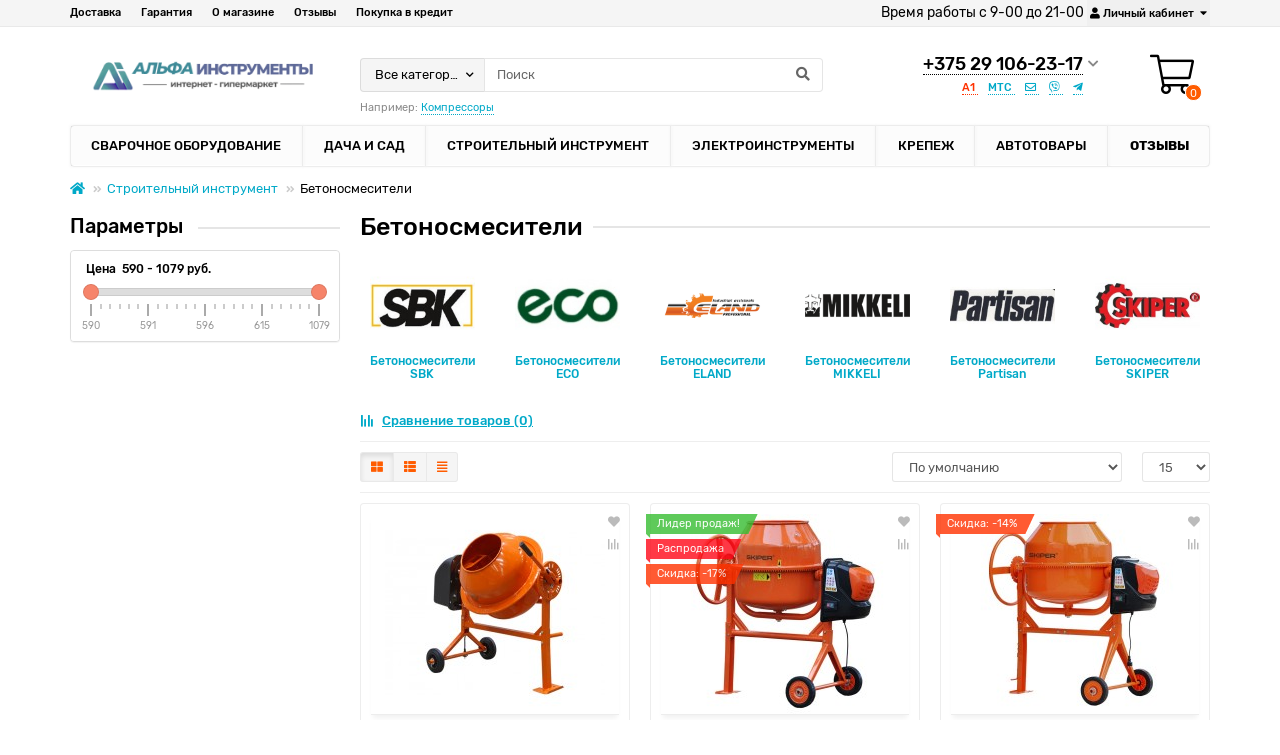

--- FILE ---
content_type: text/html; charset=utf-8
request_url: https://www.alfatools.by/8-stroitelnoe-oborudovanie/56-betonomeshalki
body_size: 12385
content:
<!DOCTYPE html>
<html prefix="og: https://ogp.me/ns# fb: https://ogp.me/ns/fb# product: https://ogp.me/ns/product# business: https://ogp.me/ns/business# place: http://ogp.me/ns/place#"  dir="ltr" lang="ru">
<head prefix="og:http://ogp.me/ns# fb:http://ogp.me/ns/fb# product:http://ogp.me/ns/product#">
<title>Бетономешалка купить в Минске, бетоносмеситель цена</title>

      
<meta charset="UTF-8" />
<meta name="viewport" content="width=device-width, initial-scale=1" />
<meta http-equiv="X-UA-Compatible" content="IE=edge" />
<base href="https://www.alfatools.by/" />
<meta name="description" content="➤ Закажите бетоносмеситель (бетономешалка) для строительства и ремонта в «Альфа инструменты». &amp;#127959; Идеален для замешивания бетона при заливке фундамента и других работах. ✅ Быстрая доставка по Беларуси. &amp;#128666; Доступные цены. ✅ " />
<meta name="keywords" content="Бетоносмесители, При заливке фундамента и возведении ряда конструкций ничто еще не смогло заменить по функциональности обычный бетон. Для повышения скорости замешивания раствора, формирования качественного и равномерного состава лучше" />





<meta name="theme-color" content="#fcfcfc" />

        
      
<link href="https://www.alfatools.by/8-stroitelnoe-oborudovanie/56-betonomeshalki" rel="canonical" />
<link href="https://www.alfatools.by/8-stroitelnoe-oborudovanie/56-betonomeshalki?page=2" rel="next" />
<link href="https://www.alfatools.by/image/catalog/ без названия (40)-Photoroom.png" rel="icon" />
<link href="catalog/view/theme/unishop2/fonts/rubik-regular.woff2" rel="preload" as="font" type="font/woff2" crossorigin>
<link href="catalog/view/theme/unishop2/fonts/rubik-medium.woff2" rel="preload" as="font" type="font/woff2" crossorigin>
<link href="catalog/view/theme/unishop2/fonts/fa-solid-900.woff2" rel="preload" as="font" type="font/woff2" crossorigin>
<link href="catalog/view/theme/unishop2/fonts/fa-regular-400.woff2" rel="preload" as="font" type="font/woff2" crossorigin>
	<link href="catalog/view/theme/unishop2/stylesheet/merged.3df95ab5.min.css?v=1.7.1.0" rel="preload" as="style" />
	<link href="catalog/view/theme/unishop2/stylesheet/merged.3df95ab5.min.css?v=1.7.1.0" rel="stylesheet" media="screen" />
<script>var items_on_mobile = 2, default_view = 'grid';</script>
	<link href="catalog/view/theme/unishop2/js/merged.9b1de1dd.min.js" rel="preload" as="script" />
	<script src="catalog/view/theme/unishop2/js/merged.9b1de1dd.min.js"></script>
<noscript><style>.uni-module .uni-module-wrapper{display:block}</style></noscript>
<!-- Global site tag (gtag.js) - Google Analytics -->
<script async src="https://www.googletagmanager.com/gtag/js?id=UA-158777846-1"></script>
<script>  window.dataLayer = window.dataLayer || [];  function gtag(){dataLayer.push(arguments);}  gtag('js', new Date());  gtag('config', 'UA-158777846-1');</script>
 </head>
<body >
	<header>
		<div id="top" class="top-menu">
			<div class="container">
				<div class="pull-right">
				<div class="btn-group">Время работы с 9-00 до 21-00
</div>			
				
				
					<div id="account" class="btn-group">
						<button class="top-menu__btn dropdown-toggle" data-toggle="dropdown" style="padding: 0 3px;">
							<i class="fa fa-user"></i><span class="hidden-xs">Личный кабинет</span>
						</button>
						<ul class="dropdown-menu dropdown-menu-right">
															<li><a onclick="uniRegisterOpen();">Регистрация</a></li>
								<li><a onclick="uniLoginOpen();">Авторизация</a></li>
													</ul>
					</div>
				</div>
				
				 
													<div class="pull-left">
						<div class="top-links btn-group">
							<button class="top-menu__btn dropdown-toggle" data-toggle="dropdown" style="padding: 0 3px;">
								<i class="fa fa-info"></i>
							</button>
							<ul class="top-links__ul dropdown-menu dropdown-menu-left">
																	<li class="top-links__li">
										<a class="top-links__a" href="shipping-information.html" title="Доставка">Доставка</a>
									</li>
																	<li class="top-links__li">
										<a class="top-links__a" href="warranty.html" title="Гарантия">Гарантия</a>
									</li>
																	<li class="top-links__li">
										<a class="top-links__a" href="about.html" title="О магазине">О магазине</a>
									</li>
																	<li class="top-links__li">
										<a class="top-links__a" href="/reviews/" title="Отзывы">Отзывы</a>
									</li>
																	<li class="top-links__li">
										<a class="top-links__a" href="credit.html" title="Покупка в кредит">Покупка в кредит</a>
									</li>
															</ul>
						</div>
					</div>
							</div>
		</div>
		<div class="container">
			<div class="header-block row row-flex">
				<div class="header-block__item col-xs-5 col-sm-6 col-md-3 col-xxl-4">
					<div id="logo" class="header-logo">
																					<a href="https://www.alfatools.by"><img src="https://www.alfatools.by/image/catalog/ Инструменты (6)6663-Photoroom.png" title="Alfatools.by - Альфа Инструменты.бай" alt="Alfatools.by - Альфа Инструменты.бай" class="img-responsive" /></a>
																		</div>
				</div>
				<div class="header-block__item col-xs-5 col-sm-4 col-md-3 col-xxl-4 col-md-push-5 col-xxl-push-10">
					<div class="header-phones">
						<span class="header-phones__main uni-href" data-href="tel:+37529106-23-17" >+375 29 106-23-17</span>
						<i class="header-phones__show-phone dropdown-toggle fas fa-chevron-down" data-toggle="dropdown"></i>
													<ul class="header-phones__ul dropdown-menu dropdown-menu-right">
																																	<li class="header-phones__li visible-xs">
										<a class="header-phones__a uni-href" data-href="tel:+37529106-23-17">
																						+375 29 106-23-17
										</a>
									</li>
																	<li class="header-phones__li visible-xs">
										<a class="header-phones__a uni-href" data-href="tel:+37529706-23-18">
																						+375 29 706-23-18
										</a>
									</li>
																	<li class="header-phones__li visible-xs">
										<a class="header-phones__a uni-href" data-href="mailto:info@alfatools.by">
																							<i class="far fa-envelope fa-fw"></i>
																						info@alfatools.by
										</a>
									</li>
																	<li class="header-phones__li visible-xs">
										<a class="header-phones__a uni-href" data-href="viber://chat?number=%2B37529106-23-17">
																							<i class="fab fa-viber fa-fw"></i>
																						+375 29 106-23-17
										</a>
									</li>
																	<li class="header-phones__li visible-xs">
										<a class="header-phones__a uni-href" data-href="tg://resolve?domain=+37529106-23-17">
																							<i class="fab fa-telegram-plane fa-fw"></i>
																						+375 29 106-23-17
										</a>
									</li>
																									<li class="header-phones__li">
										<a class="header-phones__a uni-href" data-href="tel:+37529106-23-17">
																							<img src="image/catalog/tpl/logo a1.png" alt="" />
																						+375 29 106-23-17
										</a>
									</li>
																	<li class="header-phones__li">
										<a class="header-phones__a uni-href" data-href="tel:+37529706-23-18">
																							<img src="image/catalog/tpl/logomts.png" alt="" />
																						+375 29 706-23-18
										</a>
									</li>
																	<li class="header-phones__li">
										<a class="header-phones__a uni-href" data-href="mailto:info@alfatools.by">
																							<i class="fa fa-envelope"></i>
																						info@alfatools.by
										</a>
									</li>
																							</ul>
																			<div class="header-phones__additionals">
																	<span class="header-phones__additional selected" data-href="tel:+37529106-23-17" data-phone="+375 29 106-23-17">
																			A1
																		</span>
																	<span class="header-phones__additional " data-href="tel:+37529706-23-18" data-phone="+375 29 706-23-18">
																			МТС
																		</span>
																	<span class="header-phones__additional " data-href="mailto:info@alfatools.by" data-phone="info@alfatools.by">
																			<i class="far fa-envelope" data-toggle="tooltip" data-placement="left" title="E-mail"></i>
																		</span>
																	<span class="header-phones__additional " data-href="viber://chat?number=%2B37529106-23-17" data-phone="+375 29 106-23-17">
																			<i class="fab fa-viber" data-toggle="tooltip" data-placement="left" title="Viber"></i>
																		</span>
																	<span class="header-phones__additional " data-href="tg://resolve?domain=+37529106-23-17" data-phone="+375 29 106-23-17">
																			<i class="fab fa-telegram-plane" data-toggle="tooltip" data-placement="left" title="Telegram"></i>
																		</span>
															</div>
											</div>
				</div>
				<div class="header-block__item col-xs-2 col-sm-2 col-md-1 col-xxl-2 col-md-push-5 col-xxl-push-10"><div id="cart" class="header-cart">
	<button data-toggle="dropdown" class="header-cart__btn dropdown-toggle">
		<i class="header-cart__icon fal fa-shopping-cart"></i>
		<span id="cart-total" class="header-cart__total-items">0</span>
	</button>
	<div class="header-cart__dropdown dropdown-menu pull-right">
					<div class="header-cart__empty">Ваша корзина пуста!</div>
			</div>
	<script>
		var uni_incart_products = [];
	</script>
</div></div>
				<div id="search" class="header-block__item col-xs-12 col-sm-6 col-md-5 col-lg-5 col-xxl-10 col-md-pull-4 col-xxl-pull-6 hidden-sm ">
					<div class="header-search">
	<div class="header-search__form">
					<div class="header-search__category cat-id">
				<button type="button" class="header-search__category-btn dropdown-toggle" data-toggle="dropdown"><span class="header-search__category-span">Все категории</span></button>
				<input type="hidden" name="filter_category_id" value="" />
				<ul class="dropdown-menu">
					<li class="header-search__category-li" data-id=""><a>Все категории</a></li>
											<li class="header-search__category-li" data-id="60"><a>Сварочное оборудование</a></li>
											<li class="header-search__category-li" data-id="59"><a>Дача и сад</a></li>
											<li class="header-search__category-li" data-id="61"><a>Строительный инструмент</a></li>
											<li class="header-search__category-li" data-id="599"><a>Электроинструменты</a></li>
											<li class="header-search__category-li" data-id="883"><a>Крепеж</a></li>
											<li class="header-search__category-li" data-id="449"><a>Автотовары</a></li>
									</ul>
			</div>
				<input type="text" name="search" value="" placeholder="Поиск" aria-label="Search" class="header-search__input form-control" />
		<button type="button" class="header-search__btn search-btn"><i class="fa fa-search"></i></button>
	</div>
	<div class="live-search" style="display:none"><ul class="live-search__ul"><li class="loading"></li></ul></div>
</div>
											<div class="search-phrase hidden-xs hidden-sm">
							Например: <a class="search-phrase__link"> Компрессоры</a>
						</div>
									</div>
			</div>
		</div>
		<div id="main-menu" class="container">
			<div class="row">
							<div class="col-xs-12 col-sm-6 col-md-12">
		<nav id="menu" class="menu menu2">
			<div class="menu__header" data-toggle="collapse" data-target=".main-menu__collapse">Меню<i class="fa fa-bars"></i></div>
			<ul class="menu__collapse collapse main-menu__collapse">
									<li class="menu__level-1-li ">
						<a class="menu__level-1-a  " href="https://www.alfatools.by/6-svarochnoe-oborudovanie">
														Сварочное оборудование
						</a>
											</li>
																									<li class="menu__level-1-li ">
						<a class="menu__level-1-a  " href="https://www.alfatools.by/9-vse-dlja-sada-i-dachi">
														Дача и сад
						</a>
											</li>
																									<li class="menu__level-1-li ">
						<a class="menu__level-1-a  " href="https://www.alfatools.by/8-stroitelnoe-oborudovanie">
														Строительный инструмент
						</a>
											</li>
																									<li class="menu__level-1-li ">
						<a class="menu__level-1-a  " href="https://www.alfatools.by/5-elektroinstrument">
														Электроинструменты
						</a>
											</li>
																									<li class="menu__level-1-li ">
						<a class="menu__level-1-a  " href="https://www.alfatools.by/krepezh">
														Крепеж
						</a>
											</li>
																									<li class="menu__level-1-li ">
						<a class="menu__level-1-a  " href="https://www.alfatools.by/avto-moto-velotexnika">
														Автотовары
						</a>
											</li>
																									<li class="menu__level-1-li ">
						<a class="menu__level-1-a  " href="https://www.alfatools.by/reviews">
														Отзывы
						</a>
											</li>
																							</ul>
		</nav>
	</div>
			<script>uniMenuUpd('.menu2 .menu__collapse');</script>

				<div id="search2" class="col-sm-6 col-md-5 visible-sm"></div>
				<script>$('#search .header-search').clone().appendTo('#search2');</script>
			</div>
		</div>
	</header>
	<main>
<div class="container">
	<ul class="breadcrumb ">
									<li><a href="https://www.alfatools.by"><i class="fa fa-home"></i></a></li>
												<li><a href="https://www.alfatools.by/8-stroitelnoe-oborudovanie">Строительный инструмент</a></li>
												<li>Бетоносмесители</li>
						</ul>
	<div class="row">
			<aside id="column-left" class="col-sm-4 col-md-3 col-lg-3 col-xxl-4 hidden-xs ">
						<div class="ocf-offcanvas ocfilter-mobile hidden-sm hidden-md hidden-lg">
		<div class="ocfilter-mobile-handle">
			<button type="button" class="btn btn-primary" data-toggle="offcanvas"><i class="fa fa-filter"></i></button>
		</div>
		<div class="ocf-offcanvas-body"></div>
	</div>
	<div class="heading"><span>Параметры</span></div>
	<div class="panel ocfilter panel-default" id="ocfilter">
		<div class="hidden" id="ocfilter-button">
			<button class="btn btn-primary disabled" data-loading-text="<i class='fa fa-refresh fa-spin'></i> Загрузка.."></button>
		</div>
		<div class="list-group">
			
			<div class="list-group-item ocfilter-option" data-toggle="popover-price">
  <div class="ocf-option-name">
		Цена&nbsp;
    <span id="price-from">590</span>&nbsp;-&nbsp;<span id="price-to">1079</span> руб.
	</div>

  <div class="ocf-option-values">
		<div id="scale-price" class="scale ocf-target" data-option-id="p"
      data-start-min="590"
      data-start-max="1079"
      data-range-min="590"
      data-range-max="1079"
      data-element-min="#price-from"
      data-element-max="#price-to"
      data-control-min="#min-price-value"
      data-control-max="#max-price-value"
    ></div>
  </div>
</div>

					

		</div>
	</div>
	<script>
		$(function() {
			$('body').append($('.ocfilter-mobile').remove().get(0).outerHTML);

			var options = {
				mobile: $('.ocfilter-mobile').is(':visible'),
				php: {
					searchButton : false,
					showPrice    : true,
					showCounter  : false,
					manualPrice  : false,
					link         : 'https://www.alfatools.by/8-stroitelnoe-oborudovanie/56-betonomeshalki',
					path         : '61_146',
					params       : '',
					index        : 'filter_ocfilter'
				},
				text: {
					show_all: 'Показать все',
					hide    : 'Скрыть',
					load    : 'Загрузка...',
					any     : 'Все',
					select  : 'Укажите параметры'
				}
			};

			if (options.mobile) {
				$('.ocf-offcanvas-body').html($('#ocfilter').remove().get(0).outerHTML);
			}

			$('[data-toggle="offcanvas"]').on('click', function(e) {
				$(this).toggleClass('active');
				$('body').toggleClass('modal-open');
				$('.ocfilter-mobile').toggleClass('active');
			});

			setTimeout(function() {
				$('#ocfilter').ocfilter(options);
			}, 1);
		});
	</script>

			</aside>
	
									<div id="content" class="col-sm-8 col-md-9 col-lg-9 col-xxl-16">
			
			<div class="heading-h1"><h1>Бетоносмесители</h1></div>
							<div class="category-page category-info">
											<div class="category-info__image">
							<img src="https://www.alfatools.by/image/cache/catalog/Images/power-160x120-160x120.jpg" alt="Бетоносмесители" title="Бетоносмесители" class="img-thumbnail" />
						</div>
										<div class="description"><p>
	При заливке фундамента и возведении ряда конструкций ничто еще не смогло заменить по функциональности обычный бетон. Для повышения скорости замешивания раствора, формирования качественного и равномерного состава лучше всего будет купить бетоносмеситель (бетономешалку).</p>
<!--noindex-->
<p>
	Конструкция бетоносмесителя состоит из:</p>
<ul>
	<li>
		стойки с колесиками;</li>
	<li>
		барабана;</li>
	<li>
		зубчатого венца;</li>
	<li>
		поворотного механизма;</li>
	<li>
		электродвигателя;</li>
	<li>
		траверсы;</li>
	<li>
		ходовой части;</li>
	<li>
		приводной шестерни.</li>
</ul>
<!--/noindex-->
<h2>
	Бетоносмеситель – цена и разновидности</h2>
<p>
	Стоимость бетоносмесителя зависит от следующих характеристик:</p>
<ul>
	<li>
		Объем барабана. В гравитационных состав мешается за счет вращения самого барабана. На внутренних стенках конструкции размещены лопатки, препятствующие скольжению раствора при вращении. Бетономешалки такого вида подходят для бытовых целей, строительных работ небольшого объема. В зависимости от типа перемешивания выделяют принудительные и гравитационные. В принудительных барабан неподвижен, раствор перемешивается посредством вращения рабочих лопастей. Более пригодны для крупных объектов.</li>
</ul>
<ul>
	<li>
		Принцип перемешивания. Показатель объема ковша указывает на вместительность барабана. Варьируется в диапазоне 70-300 л. Для больших работ подходит 200 л. и более, для мелких построек достаточно объема 70-150 л.</li>
</ul>
<ul>
	<li>
		Мощность. Мощность бетоносмесителя может составлять 380-1100 Вт. Маломощные — 380-600 Вт — предназначены для небольших работ. Устройствами средней мощности считаются агрегаты 600-850 Вт. Для продолжительных и объемных задач необходимы мощные механизмы на 850-1200 Вт.</li>
</ul>
<ul>
	<li>
		Число оборотов в минуту. От числа оборотов в минуту зависит скорость схватывания смеси. Чем выше показатель, тем быстрее застынет раствор. Для бытовых целей оптимальным является показатель 26-30 оборотов.</li>
</ul>
<h2>
	Как купить бетономешалку в Минске</h2>
<!--noindex-->
<p>
	Интернет-магазин “Альфа инструменты” предоставляет возможность выбрать и заказать бетономешалку, исходя из потребностей покупателя. В комплекте со многими моделями идут ведро, лопата и перчатки или тачка. Доставляем товары по Минску и в любую точку Беларуси.</p>
<!--/noindex--></div>				</div>
										<div class="category-list row row-flex ">
											<div class="col-xxl-2-1 col-lg-2 col-md-2 col-sm-4 col-xs-6">
							<a href="https://www.alfatools.by/8-stroitelnoe-oborudovanie/56-betonomeshalki/betonosmesiteli-sbk" class="category-list__item image-after">
																	<img src="https://www.alfatools.by/image/cache/catalog/Brand/aG45-160x120.jpg" alt="Бетоносмесители SBK" title="Бетоносмесители SBK" class="category-list__img img-responsive " />
																Бетоносмесители SBK
							</a>
						</div>
											<div class="col-xxl-2-1 col-lg-2 col-md-2 col-sm-4 col-xs-6">
							<a href="https://www.alfatools.by/8-stroitelnoe-oborudovanie/56-betonomeshalki/196-betonomeshalka-eco" class="category-list__item image-after">
																	<img src="https://www.alfatools.by/image/cache/data/BRANDS/ecoo-160x120.jpg" alt="Бетоносмесители ECO" title="Бетоносмесители ECO" class="category-list__img img-responsive " />
																Бетоносмесители ECO
							</a>
						</div>
											<div class="col-xxl-2-1 col-lg-2 col-md-2 col-sm-4 col-xs-6">
							<a href="https://www.alfatools.by/8-stroitelnoe-oborudovanie/56-betonomeshalki/betonosmesiteli-eland" class="category-list__item image-after">
																	<img src="https://www.alfatools.by/image/cache/catalog/Images/54d1affd49333dc9425ef10013c54f02%20(1)-160x120.png" alt="Бетоносмесители ELAND" title="Бетоносмесители ELAND" class="category-list__img img-responsive " />
																Бетоносмесители ELAND
							</a>
						</div>
											<div class="col-xxl-2-1 col-lg-2 col-md-2 col-sm-4 col-xs-6">
							<a href="https://www.alfatools.by/8-stroitelnoe-oborudovanie/56-betonomeshalki/betonosmesiteli-mikkeli" class="category-list__item image-after">
																	<img src="https://www.alfatools.by/image/cache/catalog/Images/mikelli-160x120.png" alt="Бетоносмесители MIKKELI" title="Бетоносмесители MIKKELI" class="category-list__img img-responsive " />
																Бетоносмесители MIKKELI
							</a>
						</div>
											<div class="col-xxl-2-1 col-lg-2 col-md-2 col-sm-4 col-xs-6">
							<a href="https://www.alfatools.by/8-stroitelnoe-oborudovanie/56-betonomeshalki/betonosmesiteli-partisan" class="category-list__item image-after">
																	<img src="https://www.alfatools.by/image/cache/catalog/Images/x_14860fe4.jpg.scaled600-160x120.jpg" alt="Бетоносмесители Partisan" title="Бетоносмесители Partisan" class="category-list__img img-responsive " />
																Бетоносмесители Partisan
							</a>
						</div>
											<div class="col-xxl-2-1 col-lg-2 col-md-2 col-sm-4 col-xs-6">
							<a href="https://www.alfatools.by/8-stroitelnoe-oborudovanie/56-betonomeshalki/194-betonomeshalka-skiper" class="category-list__item image-after">
																	<img src="https://www.alfatools.by/image/cache/data/vse-dl-sada-dachi/trimmeri-benz/skiperrrr-160x120.JPG" alt="Бетоносмесители SKIPER" title="Бетоносмесители SKIPER" class="category-list__img img-responsive " />
																Бетоносмесители SKIPER
							</a>
						</div>
									</div>
														<div class="compare-block ">
					<a href="https://www.alfatools.by/compare-products" id="compare-total" class="compare-block__link" target="_blank"><i class="compare-block__icon fas fa-align-right"></i>Сравнение товаров (0)</a>
				</div>
				<hr />
				<div class="sorts-block">
					<div class="sorts-block__item hidden-xs">
						<div class="btn-group">
							<button type="button" id="grid-view" class="sorts-block__btn btn btn-default" title="Сетка"><i class="fa fa-th-large"></i></button>							<button type="button" id="list-view" class="sorts-block__btn btn btn-default" title="Список"><i class="fa fa-th-list"></i></button>							<button type="button" id="compact-view" class="sorts-block__btn btn btn-default hidden-sm" title="Компактный"><i class="fa fa-align-justify"></i></button>						</div>
					</div>
					<div class="sorts-block__item">
						<select id="input-sort" class="sorts-block__select form-control" onchange="location = this.value;">
																								<option value="https://www.alfatools.by/8-stroitelnoe-oborudovanie/56-betonomeshalki?sort=p.sort_order&amp;order=ASC" selected="selected">По умолчанию</option>
																																<option value="https://www.alfatools.by/8-stroitelnoe-oborudovanie/56-betonomeshalki?sort=pd.name&amp;order=ASC">Название (А - Я)</option>
																																<option value="https://www.alfatools.by/8-stroitelnoe-oborudovanie/56-betonomeshalki?sort=pd.name&amp;order=DESC">Название (Я - А)</option>
																																<option value="https://www.alfatools.by/8-stroitelnoe-oborudovanie/56-betonomeshalki?sort=p.price&amp;order=ASC">Цена (низкая &gt; высокая)</option>
																																<option value="https://www.alfatools.by/8-stroitelnoe-oborudovanie/56-betonomeshalki?sort=p.price&amp;order=DESC">Цена (высокая &gt; низкая)</option>
																																<option value="https://www.alfatools.by/8-stroitelnoe-oborudovanie/56-betonomeshalki?sort=rating&amp;order=DESC">Рейтинг (начиная с высокого)</option>
																																<option value="https://www.alfatools.by/8-stroitelnoe-oborudovanie/56-betonomeshalki?sort=rating&amp;order=ASC">Рейтинг (начиная с низкого)</option>
																																<option value="https://www.alfatools.by/8-stroitelnoe-oborudovanie/56-betonomeshalki?sort=p.model&amp;order=ASC">Код Товара (А - Я)</option>
																																<option value="https://www.alfatools.by/8-stroitelnoe-oborudovanie/56-betonomeshalki?sort=p.model&amp;order=DESC">Код Товара (Я - А)</option>
																					</select>
						<select id="input-limit" class="sorts-block__select sorts-block__limit form-control" onchange="location = this.value;">
																								<option value="https://www.alfatools.by/8-stroitelnoe-oborudovanie/56-betonomeshalki?limit=15" selected="selected">15</option>
																																<option value="https://www.alfatools.by/8-stroitelnoe-oborudovanie/56-betonomeshalki?limit=25">25</option>
																																<option value="https://www.alfatools.by/8-stroitelnoe-oborudovanie/56-betonomeshalki?limit=50">50</option>
																																<option value="https://www.alfatools.by/8-stroitelnoe-oborudovanie/56-betonomeshalki?limit=75">75</option>
																																<option value="https://www.alfatools.by/8-stroitelnoe-oborudovanie/56-betonomeshalki?limit=100">100</option>
																					</select>
					</div>
				</div>
				<hr />
				<div class="products-block row">
																											<div class="product-layout product-grid grid-view col-sm-6 col-md-4 col-lg-4 col-xxl-5">
							<div class="product-thumb">
								<div class="product-thumb__image" >
										
									<a href="https://www.alfatools.by/betonosmesitel-eco-cm-71-tachka-vedro-lopata.html">
										<img src="https://www.alfatools.by/image/cache/catalog/Images/948076-220x200.jpg"  alt="Бетоносмеситель ECO CM-71 (70/50 л, 380 Вт, 230 В, 26 кг)" title="Бетоносмеситель ECO CM-71 (70/50 л, 380 Вт, 230 В, 26 кг)" class="img-responsive" />
									</a>
								</div>
								<div class="product-thumb__caption">
									<a class="product-thumb__name" href="https://www.alfatools.by/betonosmesitel-eco-cm-71-tachka-vedro-lopata.html">Бетоносмеситель ECO CM-71 (70/50 л, 380 Вт, 230 В, 26 кг)</a>
																											<div class="product-thumb__option option"></div>																												<div class="product-thumb__rating rating">
																							<i class="far fa-star"></i>
																							<i class="far fa-star"></i>
																							<i class="far fa-star"></i>
																							<i class="far fa-star"></i>
																							<i class="far fa-star"></i>
											 
																					</div>
																		
            
    										<div class="product-thumb__price price" data-price="696.4" data-special="0" data-discount="">
																							696.40 руб.
																					</div>
																												<div class="product-thumb__cart cart ">
																					<div class="qty-switch">
												<input type="text" name="quantity" value="1" data-minimum="1" class="qty-switch__input form-control" />
												<div>
													<i class="qty-switch__btn fa fa-plus btn-default"></i>
													<i class="qty-switch__btn fa fa-minus btn-default"></i>
												</div>
											</div>
																				<button type="button" class="product-thumb__add-to-cart add_to_cart btn " title="Купить" data-pid="4091" onclick="cart.add(4091, this)"><i class="fa fa-shopping-bag"></i><span class="hidden-sm hidden-md">Купить</span></button>
										<button type="button" class="product-thumb__quick-order quick-order btn " data-toggle="tooltip" title="Быстрый заказ" onclick="quick_order('4091');"><i class="fa fa-phone"></i></button>
										<button type="button" class="product-thumb__wishlist wishlist " data-toggle="tooltip" title="В закладки" onclick="wishlist.add('4091');"><i class="fa fa-heart"></i></button>
										<button type="button" class="product-thumb__compare compare " data-toggle="tooltip" title="В сравнение" onclick="compare.add('4091');"><i class="fas fa-align-right"></i></button>
									</div>
								</div>
							</div>
						</div>
											<div class="product-layout product-grid grid-view col-sm-6 col-md-4 col-lg-4 col-xxl-5">
							<div class="product-thumb">
								<div class="product-thumb__image" >
										<div class="sticker">
					<div class="sticker__item bestseller">Лидер продаж!  </div>
					<div class="sticker__item upc">Распродажа  </div>
					<div class="sticker__item special">Скидка: -17% </div>
			</div>
	
									<a href="https://www.alfatools.by/betonosmesitel-skiper-cm-150-vedro-lopata.html">
										<img src="https://www.alfatools.by/image/cache/catalog/Images/468_0-220x200.jpg"  alt="Бетоносмеситель SKIPER CM-150 (150/100л., 700Вт., 220В., 47 кг.)" title="Бетоносмеситель SKIPER CM-150 (150/100л., 700Вт., 220В., 47 кг.)" class="img-responsive" />
									</a>
								</div>
								<div class="product-thumb__caption">
									<a class="product-thumb__name" href="https://www.alfatools.by/betonosmesitel-skiper-cm-150-vedro-lopata.html">Бетоносмеситель SKIPER CM-150 (150/100л., 700Вт., 220В., 47 кг.)</a>
																											<div class="product-thumb__option option"></div>																												<div class="product-thumb__rating rating">
																							<i class="far fa-star"></i>
																							<i class="far fa-star"></i>
																							<i class="far fa-star"></i>
																							<i class="far fa-star"></i>
																							<i class="far fa-star"></i>
											 
																					</div>
																		
            
    										<div class="product-thumb__price price" data-price="868.86" data-special="720" data-discount="">
																							<span class="price-old">868.86 руб.</span> <span class="price-new">720.00 руб.</span> 
																					</div>
																												<div class="product-thumb__cart cart ">
																					<div class="qty-switch">
												<input type="text" name="quantity" value="1" data-minimum="1" class="qty-switch__input form-control" />
												<div>
													<i class="qty-switch__btn fa fa-plus btn-default"></i>
													<i class="qty-switch__btn fa fa-minus btn-default"></i>
												</div>
											</div>
																				<button type="button" class="product-thumb__add-to-cart add_to_cart btn " title="Купить" data-pid="421" onclick="cart.add(421, this)"><i class="fa fa-shopping-bag"></i><span class="hidden-sm hidden-md">Купить</span></button>
										<button type="button" class="product-thumb__quick-order quick-order btn " data-toggle="tooltip" title="Быстрый заказ" onclick="quick_order('421');"><i class="fa fa-phone"></i></button>
										<button type="button" class="product-thumb__wishlist wishlist " data-toggle="tooltip" title="В закладки" onclick="wishlist.add('421');"><i class="fa fa-heart"></i></button>
										<button type="button" class="product-thumb__compare compare " data-toggle="tooltip" title="В сравнение" onclick="compare.add('421');"><i class="fas fa-align-right"></i></button>
									</div>
								</div>
							</div>
						</div>
											<div class="product-layout product-grid grid-view col-sm-6 col-md-4 col-lg-4 col-xxl-5">
							<div class="product-thumb">
								<div class="product-thumb__image" >
										<div class="sticker">
					<div class="sticker__item special">Скидка: -14% </div>
			</div>
	
									<a href="https://www.alfatools.by/betonosmesitel-skiper-cm-200-vedro-lopata.html">
										<img src="https://www.alfatools.by/image/cache/catalog/Images/6177_0-220x200.jpg"  alt="Бетоносмеситель Skiper CM-200 (200/155л., 850Вт., 220В., 56 кг.)" title="Бетоносмеситель Skiper CM-200 (200/155л., 850Вт., 220В., 56 кг.)" class="img-responsive" />
									</a>
								</div>
								<div class="product-thumb__caption">
									<a class="product-thumb__name" href="https://www.alfatools.by/betonosmesitel-skiper-cm-200-vedro-lopata.html">Бетоносмеситель Skiper CM-200 (200/155л., 850Вт., 220В., 56 кг.)</a>
																											<div class="product-thumb__option option"></div>																												<div class="product-thumb__rating rating">
																							<i class="far fa-star"></i>
																							<i class="far fa-star"></i>
																							<i class="far fa-star"></i>
																							<i class="far fa-star"></i>
																							<i class="far fa-star"></i>
											 
																					</div>
																		
            
    										<div class="product-thumb__price price" data-price="980.86" data-special="840" data-discount="">
																							<span class="price-old">980.86 руб.</span> <span class="price-new">840.00 руб.</span> 
																					</div>
																												<div class="product-thumb__cart cart ">
																					<div class="qty-switch">
												<input type="text" name="quantity" value="1" data-minimum="1" class="qty-switch__input form-control" />
												<div>
													<i class="qty-switch__btn fa fa-plus btn-default"></i>
													<i class="qty-switch__btn fa fa-minus btn-default"></i>
												</div>
											</div>
																				<button type="button" class="product-thumb__add-to-cart add_to_cart btn " title="Купить" data-pid="2207" onclick="cart.add(2207, this)"><i class="fa fa-shopping-bag"></i><span class="hidden-sm hidden-md">Купить</span></button>
										<button type="button" class="product-thumb__quick-order quick-order btn " data-toggle="tooltip" title="Быстрый заказ" onclick="quick_order('2207');"><i class="fa fa-phone"></i></button>
										<button type="button" class="product-thumb__wishlist wishlist " data-toggle="tooltip" title="В закладки" onclick="wishlist.add('2207');"><i class="fa fa-heart"></i></button>
										<button type="button" class="product-thumb__compare compare " data-toggle="tooltip" title="В сравнение" onclick="compare.add('2207');"><i class="fas fa-align-right"></i></button>
									</div>
								</div>
							</div>
						</div>
											<div class="product-layout product-grid grid-view col-sm-6 col-md-4 col-lg-4 col-xxl-5">
							<div class="product-thumb">
								<div class="product-thumb__image" >
										<div class="sticker">
					<div class="sticker__item special">Скидка: -14% </div>
			</div>
	
									<a href="https://www.alfatools.by/betonosmesitel-skiper-cm-220-vedro-lopata.html">
										<img src="https://www.alfatools.by/image/cache/catalog/6178_0-220x200.jpg"  alt="Бетоносмеситель Skiper CM-220 (220/180л., 900Вт., 220В., 60 кг.)" title="Бетоносмеситель Skiper CM-220 (220/180л., 900Вт., 220В., 60 кг.)" class="img-responsive" />
									</a>
								</div>
								<div class="product-thumb__caption">
									<a class="product-thumb__name" href="https://www.alfatools.by/betonosmesitel-skiper-cm-220-vedro-lopata.html">Бетоносмеситель Skiper CM-220 (220/180л., 900Вт., 220В., 60 кг.)</a>
																											<div class="product-thumb__option option"></div>																												<div class="product-thumb__rating rating">
																							<i class="far fa-star"></i>
																							<i class="far fa-star"></i>
																							<i class="far fa-star"></i>
																							<i class="far fa-star"></i>
																							<i class="far fa-star"></i>
											 
																					</div>
																		
            
    										<div class="product-thumb__price price" data-price="1078.94" data-special="930" data-discount="">
																							<span class="price-old">1078.94 руб.</span> <span class="price-new">930.00 руб.</span> 
																					</div>
																												<div class="product-thumb__cart cart ">
																					<div class="qty-switch">
												<input type="text" name="quantity" value="1" data-minimum="1" class="qty-switch__input form-control" />
												<div>
													<i class="qty-switch__btn fa fa-plus btn-default"></i>
													<i class="qty-switch__btn fa fa-minus btn-default"></i>
												</div>
											</div>
																				<button type="button" class="product-thumb__add-to-cart add_to_cart btn " title="Купить" data-pid="3935" onclick="cart.add(3935, this)"><i class="fa fa-shopping-bag"></i><span class="hidden-sm hidden-md">Купить</span></button>
										<button type="button" class="product-thumb__quick-order quick-order btn " data-toggle="tooltip" title="Быстрый заказ" onclick="quick_order('3935');"><i class="fa fa-phone"></i></button>
										<button type="button" class="product-thumb__wishlist wishlist " data-toggle="tooltip" title="В закладки" onclick="wishlist.add('3935');"><i class="fa fa-heart"></i></button>
										<button type="button" class="product-thumb__compare compare " data-toggle="tooltip" title="В сравнение" onclick="compare.add('3935');"><i class="fas fa-align-right"></i></button>
									</div>
								</div>
							</div>
						</div>
											<div class="product-layout product-grid grid-view col-sm-6 col-md-4 col-lg-4 col-xxl-5">
							<div class="product-thumb">
								<div class="product-thumb__image" >
										
									<a href="https://www.alfatools.by/betonosmesitel-eco-cm-120-obyom-120-77-l-550-vt-230-v-ves-39-kg.html">
										<img src="https://www.alfatools.by/image/cache/catalog/Images/l93XwKfFndAuEbB3nWnqLID6Clgvgr8oXby8YIp3-640x480%20(1)-220x200.jpg"  alt="Бетоносмеситель ECO CM-120 (объём 120/77 л, 550 Вт, 230 В, вес 39 кг)" title="Бетоносмеситель ECO CM-120 (объём 120/77 л, 550 Вт, 230 В, вес 39 кг)" class="img-responsive" />
									</a>
								</div>
								<div class="product-thumb__caption">
									<a class="product-thumb__name" href="https://www.alfatools.by/betonosmesitel-eco-cm-120-obyom-120-77-l-550-vt-230-v-ves-39-kg.html">Бетоносмеситель ECO CM-120 (объём 120/77 л, 550 Вт, 230 В, вес 39 кг)</a>
																											<div class="product-thumb__option option"></div>																												<div class="product-thumb__rating rating">
																							<i class="far fa-star"></i>
																							<i class="far fa-star"></i>
																							<i class="far fa-star"></i>
																							<i class="far fa-star"></i>
																							<i class="far fa-star"></i>
											 
																					</div>
																		
            
    										<div class="product-thumb__price price" data-price="738" data-special="0" data-discount="">
																							738.00 руб.
																					</div>
																												<div class="product-thumb__cart cart ">
																					<div class="qty-switch">
												<input type="text" name="quantity" value="1" data-minimum="1" class="qty-switch__input form-control" />
												<div>
													<i class="qty-switch__btn fa fa-plus btn-default"></i>
													<i class="qty-switch__btn fa fa-minus btn-default"></i>
												</div>
											</div>
																				<button type="button" class="product-thumb__add-to-cart add_to_cart btn " title="Купить" data-pid="26500" onclick="cart.add(26500, this)"><i class="fa fa-shopping-bag"></i><span class="hidden-sm hidden-md">Купить</span></button>
										<button type="button" class="product-thumb__quick-order quick-order btn " data-toggle="tooltip" title="Быстрый заказ" onclick="quick_order('26500');"><i class="fa fa-phone"></i></button>
										<button type="button" class="product-thumb__wishlist wishlist " data-toggle="tooltip" title="В закладки" onclick="wishlist.add('26500');"><i class="fa fa-heart"></i></button>
										<button type="button" class="product-thumb__compare compare " data-toggle="tooltip" title="В сравнение" onclick="compare.add('26500');"><i class="fas fa-align-right"></i></button>
									</div>
								</div>
							</div>
						</div>
											<div class="product-layout product-grid grid-view col-sm-6 col-md-4 col-lg-4 col-xxl-5">
							<div class="product-thumb">
								<div class="product-thumb__image" >
										
									<a href="https://www.alfatools.by/betonosmesitel-eco-cm-140-obyom-140-92-l-700-vt-230-v-ves-43-kg.html">
										<img src="https://www.alfatools.by/image/cache/catalog/Images/l93XwKfFndAuEbB3nWnqLID6Clgvgr8oXby8YIp3-640x480%20(1)-220x200.jpg"  alt="Бетоносмеситель ECO CM-140 (объём 140/92 л, 700 Вт, 230 В, вес 43 кг)" title="Бетоносмеситель ECO CM-140 (объём 140/92 л, 700 Вт, 230 В, вес 43 кг)" class="img-responsive" />
									</a>
								</div>
								<div class="product-thumb__caption">
									<a class="product-thumb__name" href="https://www.alfatools.by/betonosmesitel-eco-cm-140-obyom-140-92-l-700-vt-230-v-ves-43-kg.html">Бетоносмеситель ECO CM-140 (объём 140/92 л, 700 Вт, 230 В, вес 43 кг)</a>
																											<div class="product-thumb__option option"></div>																												<div class="product-thumb__rating rating">
																							<i class="far fa-star"></i>
																							<i class="far fa-star"></i>
																							<i class="far fa-star"></i>
																							<i class="far fa-star"></i>
																							<i class="far fa-star"></i>
											 
																					</div>
																		
            
    										<div class="product-thumb__price price" data-price="789" data-special="0" data-discount="">
																							789.00 руб.
																					</div>
																												<div class="product-thumb__cart cart ">
																					<div class="qty-switch">
												<input type="text" name="quantity" value="1" data-minimum="1" class="qty-switch__input form-control" />
												<div>
													<i class="qty-switch__btn fa fa-plus btn-default"></i>
													<i class="qty-switch__btn fa fa-minus btn-default"></i>
												</div>
											</div>
																				<button type="button" class="product-thumb__add-to-cart add_to_cart btn " title="Купить" data-pid="26501" onclick="cart.add(26501, this)"><i class="fa fa-shopping-bag"></i><span class="hidden-sm hidden-md">Купить</span></button>
										<button type="button" class="product-thumb__quick-order quick-order btn " data-toggle="tooltip" title="Быстрый заказ" onclick="quick_order('26501');"><i class="fa fa-phone"></i></button>
										<button type="button" class="product-thumb__wishlist wishlist " data-toggle="tooltip" title="В закладки" onclick="wishlist.add('26501');"><i class="fa fa-heart"></i></button>
										<button type="button" class="product-thumb__compare compare " data-toggle="tooltip" title="В сравнение" onclick="compare.add('26501');"><i class="fas fa-align-right"></i></button>
									</div>
								</div>
							</div>
						</div>
											<div class="product-layout product-grid grid-view col-sm-6 col-md-4 col-lg-4 col-xxl-5">
							<div class="product-thumb">
								<div class="product-thumb__image" >
										
									<a href="https://www.alfatools.by/betonosmesitel-eco-cm-160-obyom-160-119-l-800-vt-230-v-ves-45-3-kg.html">
										<img src="https://www.alfatools.by/image/cache/catalog/Images/l93XwKfFndAuEbB3nWnqLID6Clgvgr8oXby8YIp3-640x480%20(1)-220x200.jpg"  alt="Бетоносмеситель ECO CM-160 (объём 160/119 л, 800 Вт, 230 В, вес 45,3 кг)" title="Бетоносмеситель ECO CM-160 (объём 160/119 л, 800 Вт, 230 В, вес 45,3 кг)" class="img-responsive" />
									</a>
								</div>
								<div class="product-thumb__caption">
									<a class="product-thumb__name" href="https://www.alfatools.by/betonosmesitel-eco-cm-160-obyom-160-119-l-800-vt-230-v-ves-45-3-kg.html">Бетоносмеситель ECO CM-160 (объём 160/119 л, 800 Вт, 230 В, вес 45,3 кг)</a>
																											<div class="product-thumb__option option"></div>																												<div class="product-thumb__rating rating">
																							<i class="far fa-star"></i>
																							<i class="far fa-star"></i>
																							<i class="far fa-star"></i>
																							<i class="far fa-star"></i>
																							<i class="far fa-star"></i>
											 
																					</div>
																		
            
    										<div class="product-thumb__price price" data-price="846" data-special="0" data-discount="">
																							846.00 руб.
																					</div>
																												<div class="product-thumb__cart cart ">
																					<div class="qty-switch">
												<input type="text" name="quantity" value="1" data-minimum="1" class="qty-switch__input form-control" />
												<div>
													<i class="qty-switch__btn fa fa-plus btn-default"></i>
													<i class="qty-switch__btn fa fa-minus btn-default"></i>
												</div>
											</div>
																				<button type="button" class="product-thumb__add-to-cart add_to_cart btn " title="Купить" data-pid="26502" onclick="cart.add(26502, this)"><i class="fa fa-shopping-bag"></i><span class="hidden-sm hidden-md">Купить</span></button>
										<button type="button" class="product-thumb__quick-order quick-order btn " data-toggle="tooltip" title="Быстрый заказ" onclick="quick_order('26502');"><i class="fa fa-phone"></i></button>
										<button type="button" class="product-thumb__wishlist wishlist " data-toggle="tooltip" title="В закладки" onclick="wishlist.add('26502');"><i class="fa fa-heart"></i></button>
										<button type="button" class="product-thumb__compare compare " data-toggle="tooltip" title="В сравнение" onclick="compare.add('26502');"><i class="fas fa-align-right"></i></button>
									</div>
								</div>
							</div>
						</div>
											<div class="product-layout product-grid grid-view col-sm-6 col-md-4 col-lg-4 col-xxl-5">
							<div class="product-thumb">
								<div class="product-thumb__image" >
										
									<a href="https://www.alfatools.by/betonosmesitel-eco-cm-180-obyom-180-131-l-900-vt-230-v-ves-48-4-kg.html">
										<img src="https://www.alfatools.by/image/cache/catalog/Images/l93XwKfFndAuEbB3nWnqLID6Clgvgr8oXby8YIp3-640x480%20(1)-220x200.jpg"  alt="Бетоносмеситель ECO CM-180 (объём 180/131 л, 900 Вт, 230 В, вес 48,4 кг)" title="Бетоносмеситель ECO CM-180 (объём 180/131 л, 900 Вт, 230 В, вес 48,4 кг)" class="img-responsive" />
									</a>
								</div>
								<div class="product-thumb__caption">
									<a class="product-thumb__name" href="https://www.alfatools.by/betonosmesitel-eco-cm-180-obyom-180-131-l-900-vt-230-v-ves-48-4-kg.html">Бетоносмеситель ECO CM-180 (объём 180/131 л, 900 Вт, 230 В, вес 48,4 кг)</a>
																											<div class="product-thumb__option option"></div>																												<div class="product-thumb__rating rating">
																							<i class="far fa-star"></i>
																							<i class="far fa-star"></i>
																							<i class="far fa-star"></i>
																							<i class="far fa-star"></i>
																							<i class="far fa-star"></i>
											 
																					</div>
																		
            
    										<div class="product-thumb__price price" data-price="897" data-special="0" data-discount="">
																							897.00 руб.
																					</div>
																												<div class="product-thumb__cart cart ">
																					<div class="qty-switch">
												<input type="text" name="quantity" value="1" data-minimum="1" class="qty-switch__input form-control" />
												<div>
													<i class="qty-switch__btn fa fa-plus btn-default"></i>
													<i class="qty-switch__btn fa fa-minus btn-default"></i>
												</div>
											</div>
																				<button type="button" class="product-thumb__add-to-cart add_to_cart btn " title="Купить" data-pid="26503" onclick="cart.add(26503, this)"><i class="fa fa-shopping-bag"></i><span class="hidden-sm hidden-md">Купить</span></button>
										<button type="button" class="product-thumb__quick-order quick-order btn " data-toggle="tooltip" title="Быстрый заказ" onclick="quick_order('26503');"><i class="fa fa-phone"></i></button>
										<button type="button" class="product-thumb__wishlist wishlist " data-toggle="tooltip" title="В закладки" onclick="wishlist.add('26503');"><i class="fa fa-heart"></i></button>
										<button type="button" class="product-thumb__compare compare " data-toggle="tooltip" title="В сравнение" onclick="compare.add('26503');"><i class="fas fa-align-right"></i></button>
									</div>
								</div>
							</div>
						</div>
											<div class="product-layout product-grid grid-view col-sm-6 col-md-4 col-lg-4 col-xxl-5">
							<div class="product-thumb">
								<div class="product-thumb__image" >
										
									<a href="https://www.alfatools.by/betonosmesitel-eco-cm-200-obyom-180-131-l-900-vt-230-v-ves-48-4-kg.html">
										<img src="https://www.alfatools.by/image/cache/catalog/Images/JF7X3R7knlP8lAyglONYPRZYkZbggU3snCIPJX1i-640x480-220x200.jpg"  alt="Бетоносмеситель ECO CM-200 (объём 180/131 л, 900 Вт, 230 В, вес 48,4 кг)" title="Бетоносмеситель ECO CM-200 (объём 180/131 л, 900 Вт, 230 В, вес 48,4 кг)" class="img-responsive" />
									</a>
								</div>
								<div class="product-thumb__caption">
									<a class="product-thumb__name" href="https://www.alfatools.by/betonosmesitel-eco-cm-200-obyom-180-131-l-900-vt-230-v-ves-48-4-kg.html">Бетоносмеситель ECO CM-200 (объём 180/131 л, 900 Вт, 230 В, вес 48,4 кг)</a>
																											<div class="product-thumb__option option"></div>																												<div class="product-thumb__rating rating">
																							<i class="far fa-star"></i>
																							<i class="far fa-star"></i>
																							<i class="far fa-star"></i>
																							<i class="far fa-star"></i>
																							<i class="far fa-star"></i>
											 
																					</div>
																		
            
    										<div class="product-thumb__price price" data-price="947" data-special="0" data-discount="">
																							947.00 руб.
																					</div>
																												<div class="product-thumb__cart cart ">
																					<div class="qty-switch">
												<input type="text" name="quantity" value="1" data-minimum="1" class="qty-switch__input form-control" />
												<div>
													<i class="qty-switch__btn fa fa-plus btn-default"></i>
													<i class="qty-switch__btn fa fa-minus btn-default"></i>
												</div>
											</div>
																				<button type="button" class="product-thumb__add-to-cart add_to_cart btn " title="Купить" data-pid="26504" onclick="cart.add(26504, this)"><i class="fa fa-shopping-bag"></i><span class="hidden-sm hidden-md">Купить</span></button>
										<button type="button" class="product-thumb__quick-order quick-order btn " data-toggle="tooltip" title="Быстрый заказ" onclick="quick_order('26504');"><i class="fa fa-phone"></i></button>
										<button type="button" class="product-thumb__wishlist wishlist " data-toggle="tooltip" title="В закладки" onclick="wishlist.add('26504');"><i class="fa fa-heart"></i></button>
										<button type="button" class="product-thumb__compare compare " data-toggle="tooltip" title="В сравнение" onclick="compare.add('26504');"><i class="fas fa-align-right"></i></button>
									</div>
								</div>
							</div>
						</div>
											<div class="product-layout product-grid grid-view col-sm-6 col-md-4 col-lg-4 col-xxl-5">
							<div class="product-thumb">
								<div class="product-thumb__image" >
										<div class="sticker">
					<div class="sticker__item special">Скидка: -12% </div>
			</div>
	
									<a href="https://www.alfatools.by/betonosmesitel-skiper-cm-125-vedro-lopata.html">
										<img src="https://www.alfatools.by/image/cache/catalog/7421_0-220x200.jpg"  alt="Бетоносмеситель Skiper CM-125 (125/80л., 700Вт., 220В., 41 кг.) " title="Бетоносмеситель Skiper CM-125 (125/80л., 700Вт., 220В., 41 кг.) " class="img-responsive" />
									</a>
								</div>
								<div class="product-thumb__caption">
									<a class="product-thumb__name" href="https://www.alfatools.by/betonosmesitel-skiper-cm-125-vedro-lopata.html">Бетоносмеситель Skiper CM-125 (125/80л., 700Вт., 220В., 41 кг.) </a>
																											<div class="product-thumb__option option"></div>																												<div class="product-thumb__rating rating">
																							<i class="far fa-star"></i>
																							<i class="far fa-star"></i>
																							<i class="far fa-star"></i>
																							<i class="far fa-star"></i>
																							<i class="far fa-star"></i>
											 
																					</div>
																		
            
    										<div class="product-thumb__price price" data-price="761.61" data-special="670" data-discount="">
																							<span class="price-old">761.61 руб.</span> <span class="price-new">670.00 руб.</span> 
																					</div>
																												<div class="product-thumb__cart cart ">
																					<div class="qty-switch">
												<input type="text" name="quantity" value="1" data-minimum="1" class="qty-switch__input form-control" />
												<div>
													<i class="qty-switch__btn fa fa-plus btn-default"></i>
													<i class="qty-switch__btn fa fa-minus btn-default"></i>
												</div>
											</div>
																				<button type="button" class="product-thumb__add-to-cart add_to_cart btn " title="Купить" data-pid="3782" onclick="cart.add(3782, this)"><i class="fa fa-shopping-bag"></i><span class="hidden-sm hidden-md">Купить</span></button>
										<button type="button" class="product-thumb__quick-order quick-order btn " data-toggle="tooltip" title="Быстрый заказ" onclick="quick_order('3782');"><i class="fa fa-phone"></i></button>
										<button type="button" class="product-thumb__wishlist wishlist " data-toggle="tooltip" title="В закладки" onclick="wishlist.add('3782');"><i class="fa fa-heart"></i></button>
										<button type="button" class="product-thumb__compare compare " data-toggle="tooltip" title="В сравнение" onclick="compare.add('3782');"><i class="fas fa-align-right"></i></button>
									</div>
								</div>
							</div>
						</div>
											<div class="product-layout product-grid grid-view col-sm-6 col-md-4 col-lg-4 col-xxl-5">
							<div class="product-thumb">
								<div class="product-thumb__image" >
										<div class="sticker">
					<div class="sticker__item upc">Распродажа  </div>
					<div class="sticker__item special">Скидка: -19% </div>
			</div>
	
									<a href="https://www.alfatools.by/betonosmesitel-skiper-cm-165-vedro-lopata.html">
										<img src="https://www.alfatools.by/image/cache/catalog/Images/468_0-220x200.jpg"  alt="Бетоносмеситель SKIPER CM-165 (165/125л., 700Вт., 220В., 51 кг.)" title="Бетоносмеситель SKIPER CM-165 (165/125л., 700Вт., 220В., 51 кг.)" class="img-responsive" />
									</a>
								</div>
								<div class="product-thumb__caption">
									<a class="product-thumb__name" href="https://www.alfatools.by/betonosmesitel-skiper-cm-165-vedro-lopata.html">Бетоносмеситель SKIPER CM-165 (165/125л., 700Вт., 220В., 51 кг.)</a>
																											<div class="product-thumb__option option"></div>																												<div class="product-thumb__rating rating">
																							<i class="far fa-star"></i>
																							<i class="far fa-star"></i>
																							<i class="far fa-star"></i>
																							<i class="far fa-star"></i>
																							<i class="far fa-star"></i>
											 
																					</div>
																		
            
    										<div class="product-thumb__price price" data-price="887" data-special="719" data-discount="">
																							<span class="price-old">887.00 руб.</span> <span class="price-new">719.00 руб.</span> 
																					</div>
																												<div class="product-thumb__cart cart ">
																					<div class="qty-switch">
												<input type="text" name="quantity" value="1" data-minimum="1" class="qty-switch__input form-control" />
												<div>
													<i class="qty-switch__btn fa fa-plus btn-default"></i>
													<i class="qty-switch__btn fa fa-minus btn-default"></i>
												</div>
											</div>
																				<button type="button" class="product-thumb__add-to-cart add_to_cart btn " title="Купить" data-pid="23079" onclick="cart.add(23079, this)"><i class="fa fa-shopping-bag"></i><span class="hidden-sm hidden-md">Купить</span></button>
										<button type="button" class="product-thumb__quick-order quick-order btn " data-toggle="tooltip" title="Быстрый заказ" onclick="quick_order('23079');"><i class="fa fa-phone"></i></button>
										<button type="button" class="product-thumb__wishlist wishlist " data-toggle="tooltip" title="В закладки" onclick="wishlist.add('23079');"><i class="fa fa-heart"></i></button>
										<button type="button" class="product-thumb__compare compare " data-toggle="tooltip" title="В сравнение" onclick="compare.add('23079');"><i class="fas fa-align-right"></i></button>
									</div>
								</div>
							</div>
						</div>
											<div class="product-layout product-grid grid-view col-sm-6 col-md-4 col-lg-4 col-xxl-5">
							<div class="product-thumb">
								<div class="product-thumb__image" >
										<div class="sticker">
					<div class="sticker__item special">Скидка: -13% </div>
			</div>
	
									<a href="https://www.alfatools.by/betonosmesitel-skiper-cm-180-vedro-lopata.html">
										<img src="https://www.alfatools.by/image/cache/catalog/Images/6177_0-220x200.jpg"  alt="Бетоносмеситель Skiper CM-180 (180/140л., 850Вт., 220В 53 кг.) " title="Бетоносмеситель Skiper CM-180 (180/140л., 850Вт., 220В 53 кг.) " class="img-responsive" />
									</a>
								</div>
								<div class="product-thumb__caption">
									<a class="product-thumb__name" href="https://www.alfatools.by/betonosmesitel-skiper-cm-180-vedro-lopata.html">Бетоносмеситель Skiper CM-180 (180/140л., 850Вт., 220В 53 кг.) </a>
																											<div class="product-thumb__option option"></div>																												<div class="product-thumb__rating rating">
																							<i class="far fa-star"></i>
																							<i class="far fa-star"></i>
																							<i class="far fa-star"></i>
																							<i class="far fa-star"></i>
																							<i class="far fa-star"></i>
											 
																					</div>
																		
            
    										<div class="product-thumb__price price" data-price="928.79" data-special="805" data-discount="">
																							<span class="price-old">928.79 руб.</span> <span class="price-new">805.00 руб.</span> 
																					</div>
																												<div class="product-thumb__cart cart ">
																					<div class="qty-switch">
												<input type="text" name="quantity" value="1" data-minimum="1" class="qty-switch__input form-control" />
												<div>
													<i class="qty-switch__btn fa fa-plus btn-default"></i>
													<i class="qty-switch__btn fa fa-minus btn-default"></i>
												</div>
											</div>
																				<button type="button" class="product-thumb__add-to-cart add_to_cart btn " title="Купить" data-pid="3784" onclick="cart.add(3784, this)"><i class="fa fa-shopping-bag"></i><span class="hidden-sm hidden-md">Купить</span></button>
										<button type="button" class="product-thumb__quick-order quick-order btn " data-toggle="tooltip" title="Быстрый заказ" onclick="quick_order('3784');"><i class="fa fa-phone"></i></button>
										<button type="button" class="product-thumb__wishlist wishlist " data-toggle="tooltip" title="В закладки" onclick="wishlist.add('3784');"><i class="fa fa-heart"></i></button>
										<button type="button" class="product-thumb__compare compare " data-toggle="tooltip" title="В сравнение" onclick="compare.add('3784');"><i class="fas fa-align-right"></i></button>
									</div>
								</div>
							</div>
						</div>
											<div class="product-layout product-grid grid-view col-sm-6 col-md-4 col-lg-4 col-xxl-5">
							<div class="product-thumb">
								<div class="product-thumb__image" >
										
									<a href="https://www.alfatools.by/betonosmesitel-skiper-sm-70-vedro-lopata.html">
										<img src="https://www.alfatools.by/image/cache/catalog/Images/481_0-220x200.jpg"  alt="Бетоносмеситель Skiper СМ-70 (70/50л., 375Вт., 220В., 27 кг.) " title="Бетоносмеситель Skiper СМ-70 (70/50л., 375Вт., 220В., 27 кг.) " class="img-responsive" />
									</a>
								</div>
								<div class="product-thumb__caption">
									<a class="product-thumb__name" href="https://www.alfatools.by/betonosmesitel-skiper-sm-70-vedro-lopata.html">Бетоносмеситель Skiper СМ-70 (70/50л., 375Вт., 220В., 27 кг.) </a>
																											<div class="product-thumb__option option"></div>																												<div class="product-thumb__rating rating">
																							<i class="far fa-star"></i>
																							<i class="far fa-star"></i>
																							<i class="far fa-star"></i>
																							<i class="far fa-star"></i>
																							<i class="far fa-star"></i>
											 
																					</div>
																		
            
    										<div class="product-thumb__price price" data-price="590" data-special="0" data-discount="">
																							590.00 руб.
																					</div>
																												<div class="product-thumb__cart cart ">
																					<div class="qty-switch">
												<input type="text" name="quantity" value="1" data-minimum="1" class="qty-switch__input form-control" />
												<div>
													<i class="qty-switch__btn fa fa-plus btn-default"></i>
													<i class="qty-switch__btn fa fa-minus btn-default"></i>
												</div>
											</div>
																				<button type="button" class="product-thumb__add-to-cart add_to_cart btn " title="Купить" data-pid="2203" onclick="cart.add(2203, this)"><i class="fa fa-shopping-bag"></i><span class="hidden-sm hidden-md">Купить</span></button>
										<button type="button" class="product-thumb__quick-order quick-order btn " data-toggle="tooltip" title="Быстрый заказ" onclick="quick_order('2203');"><i class="fa fa-phone"></i></button>
										<button type="button" class="product-thumb__wishlist wishlist " data-toggle="tooltip" title="В закладки" onclick="wishlist.add('2203');"><i class="fa fa-heart"></i></button>
										<button type="button" class="product-thumb__compare compare " data-toggle="tooltip" title="В сравнение" onclick="compare.add('2203');"><i class="fas fa-align-right"></i></button>
									</div>
								</div>
							</div>
						</div>
											<div class="product-layout product-grid grid-view col-sm-6 col-md-4 col-lg-4 col-xxl-5">
							<div class="product-thumb">
								<div class="product-thumb__image" >
										
									<a href="https://www.alfatools.by/betonosmesitel-sbk-sx-130-130l-900-vt-220v.html">
										<img src="https://www.alfatools.by/image/cache/catalog/Images/29569_0-220x200.jpg"  alt="Бетоносмеситель SBK SX-130 (130Л., 900 ВТ., 220В)" title="Бетоносмеситель SBK SX-130 (130Л., 900 ВТ., 220В)" class="img-responsive" />
									</a>
								</div>
								<div class="product-thumb__caption">
									<a class="product-thumb__name" href="https://www.alfatools.by/betonosmesitel-sbk-sx-130-130l-900-vt-220v.html">Бетоносмеситель SBK SX-130 (130Л., 900 ВТ., 220В)</a>
																											<div class="product-thumb__option option"></div>																												<div class="product-thumb__rating rating">
																							<i class="far fa-star"></i>
																							<i class="far fa-star"></i>
																							<i class="far fa-star"></i>
																							<i class="far fa-star"></i>
																							<i class="far fa-star"></i>
											 
																					</div>
																		
            
    										<div class="product-thumb__price price" data-price="660" data-special="0" data-discount="">
																							660.00 руб.
																					</div>
																												<div class="product-thumb__cart cart ">
																					<div class="qty-switch">
												<input type="text" name="quantity" value="1" data-minimum="1" class="qty-switch__input form-control" />
												<div>
													<i class="qty-switch__btn fa fa-plus btn-default"></i>
													<i class="qty-switch__btn fa fa-minus btn-default"></i>
												</div>
											</div>
																				<button type="button" class="product-thumb__add-to-cart add_to_cart btn " title="Купить" data-pid="25816" onclick="cart.add(25816, this)"><i class="fa fa-shopping-bag"></i><span class="hidden-sm hidden-md">Купить</span></button>
										<button type="button" class="product-thumb__quick-order quick-order btn " data-toggle="tooltip" title="Быстрый заказ" onclick="quick_order('25816');"><i class="fa fa-phone"></i></button>
										<button type="button" class="product-thumb__wishlist wishlist " data-toggle="tooltip" title="В закладки" onclick="wishlist.add('25816');"><i class="fa fa-heart"></i></button>
										<button type="button" class="product-thumb__compare compare " data-toggle="tooltip" title="В сравнение" onclick="compare.add('25816');"><i class="fas fa-align-right"></i></button>
									</div>
								</div>
							</div>
						</div>
											<div class="product-layout product-grid grid-view col-sm-6 col-md-4 col-lg-4 col-xxl-5">
							<div class="product-thumb">
								<div class="product-thumb__image" >
										<div class="sticker">
					<div class="sticker__item special">Скидка: -8% </div>
			</div>
	
									<a href="https://www.alfatools.by/betonosmesitel-sbk-sx-155-155l-950-vt-220v.html">
										<img src="https://www.alfatools.by/image/cache/catalog/Images/29569_0-220x200.jpg"  alt="Бетоносмеситель SBK SX-155 (155л., 950 Вт., 220В)" title="Бетоносмеситель SBK SX-155 (155л., 950 Вт., 220В)" class="img-responsive" />
									</a>
								</div>
								<div class="product-thumb__caption">
									<a class="product-thumb__name" href="https://www.alfatools.by/betonosmesitel-sbk-sx-155-155l-950-vt-220v.html">Бетоносмеситель SBK SX-155 (155л., 950 Вт., 220В)</a>
																											<div class="product-thumb__option option"></div>																												<div class="product-thumb__rating rating">
																							<i class="far fa-star"></i>
																							<i class="far fa-star"></i>
																							<i class="far fa-star"></i>
																							<i class="far fa-star"></i>
																							<i class="far fa-star"></i>
											 
																					</div>
																		
            
    										<div class="product-thumb__price price" data-price="808.4" data-special="740" data-discount="">
																							<span class="price-old">808.40 руб.</span> <span class="price-new">740.00 руб.</span> 
																					</div>
																												<div class="product-thumb__cart cart ">
																					<div class="qty-switch">
												<input type="text" name="quantity" value="1" data-minimum="1" class="qty-switch__input form-control" />
												<div>
													<i class="qty-switch__btn fa fa-plus btn-default"></i>
													<i class="qty-switch__btn fa fa-minus btn-default"></i>
												</div>
											</div>
																				<button type="button" class="product-thumb__add-to-cart add_to_cart btn " title="Купить" data-pid="5479" onclick="cart.add(5479, this)"><i class="fa fa-shopping-bag"></i><span class="hidden-sm hidden-md">Купить</span></button>
										<button type="button" class="product-thumb__quick-order quick-order btn " data-toggle="tooltip" title="Быстрый заказ" onclick="quick_order('5479');"><i class="fa fa-phone"></i></button>
										<button type="button" class="product-thumb__wishlist wishlist " data-toggle="tooltip" title="В закладки" onclick="wishlist.add('5479');"><i class="fa fa-heart"></i></button>
										<button type="button" class="product-thumb__compare compare " data-toggle="tooltip" title="В сравнение" onclick="compare.add('5479');"><i class="fas fa-align-right"></i></button>
									</div>
								</div>
							</div>
						</div>
										<script>
						uniSelectView.init();
						
												
											</script>
				</div>
				<ul class="pagination"><li class="active"><span>1</span></li><li><a href="https://www.alfatools.by/8-stroitelnoe-oborudovanie/56-betonomeshalki?page=2">2</a></li><li><a href="https://www.alfatools.by/8-stroitelnoe-oborudovanie/56-betonomeshalki?page=3">3</a></li><li><a href="https://www.alfatools.by/8-stroitelnoe-oborudovanie/56-betonomeshalki?page=2">&gt;</a></li><li><a href="https://www.alfatools.by/8-stroitelnoe-oborudovanie/56-betonomeshalki?page=3">&gt;|</a></li></ul>
			    <div class="pagination-text">Показано с 1 по 15 из 34 (всего 3 страниц)</div>
									<div class="category-info-bottom"></div>
  			
		</div>
		
	</div>
</div>
<script>
	$(".category-info-bottom").append($(".category-info"));
</script>

<script type="application/">
	{
		"@context": "http://schema.org",
		"@type": "BreadcrumbList",
		"itemListElement": [
					{
			"@type": "ListItem",
			"position": 1,
			"name": "Alfatools.by - Альфа Инструменты.бай",
			"item": "https://www.alfatools.by"
			},
					{
			"@type": "ListItem",
			"position": 2,
			"name": "Строительный инструмент",
			"item": "https://www.alfatools.by/8-stroitelnoe-oborudovanie"
			},
					{
			"@type": "ListItem",
			"position": 3,
			"name": "Бетоносмесители",
			"item": "https://www.alfatools.by/8-stroitelnoe-oborudovanie/56-betonomeshalki"
			}
				]
	}
</script>

        
        
 </main>

<footer class="footer">
	
	<div class="container">
		<div class="row">
			<div class="footer__column col-sm-6 col-md-3">
				<h5><i class="footer__column-icon fa fa-info"></i><span>Информация</span></h5>
				<ul class="footer__column-ul list-unstyled">
																		<li class="footer__column-li"><a href="https://www.alfatools.by/contacts.html" class="footer__column-a">Контактная информация</a></li>
													<li class="footer__column-li"><a href="https://www.alfatools.by/about.html" class="footer__column-a">О магазине</a></li>
													<li class="footer__column-li"><a href="https://www.alfatools.by/credit.html" class="footer__column-a">Покупка в кредит</a></li>
													<li class="footer__column-li"><a href="https://www.alfatools.by/shipping-information.html" class="footer__column-a">Доставка и Условия</a></li>
													<li class="footer__column-li"><a href="https://www.alfatools.by/beznalichnyj-raschet.html" class="footer__column-a">Безналичный расчет</a></li>
													<li class="footer__column-li"><a href="https://www.alfatools.by/warranty.html" class="footer__column-a">Гарантия</a></li>
																				</ul>
			</div>
			<div class="footer__column col-sm-6 col-md-3">
				<h5><i class="footer__column-icon fa fa-cogs"></i><span>Служба поддержки</span></h5>
									<ul class="footer__column-ul list-unstyled">
													<li class="footer__column-li"><a href="sitemap" class="footer__column-a">Карта сайта</a></li>
											</ul>
							</div>
			<div class="clearfix visible-sm"></div>
			<div class="footer__column col-sm-6 col-md-3">
				<h5><i class="footer__column-icon fa fa-share-alt"></i><span>Дополнительно</span></h5>
									<ul class="footer__column-ul list-unstyled">
													<li class="footer__column-li"><a href="specials" class="footer__column-a">Акции</a></li>
													<li class="footer__column-li"><a href="brands" class="footer__column-a">Производители</a></li>
											</ul>
							</div>
			<div class="footer__column col-sm-6 col-md-3">
				<h5><i class="footer__column-icon fa fa-map-marker-alt"></i><span>Наш адрес</span></h5>
				<ul class="footer__column-ul list-unstyled">
										<li class="footer__column-li-addr"><i class="fa fa-map-marker fa-fw"></i>Пункт самовывоза: г. Минск Бетонный проезд д. 13 (только по предварительному заказу)</li>					<li class="footer__column-li-addr"><i class="fa fa-calendar fa-fw"></i>С 9-00 до 21-00</li>					<li class="footer__column-li-addr"><i class="fa fa-phone fa-fw"></i>+375 29 106-23-17</li>					<li class="footer__column-li-addr"><i class="fa fa-envelope fa-fw"></i>info@alfatools.by</li>				</ul>
			</div>
							<div class="col-sm-12 hidden-xs">
					<div class="footer__text"><p style="text-align: center; ">Контакты для связи по вопросам обращения покупателей о нарушении их прав. Номер телефона работников местных исполнительных и распорядительных органов по месту государственной регистрации ООО "АльфаИнструменты", уполномоченных рассматривать обращения покупателей: +375 17 258-30-82.</p><p>© alfatools.by 2010 - 2026 ООО "АльфаИнструменты", юр.адрес: Бетонный проезд 13. В торговом реестре с 28 августа 2018г. №424856. Регистрация №193945311., 23.12.2010, Мингорисполком. © Информация на сайте "alfatools.by" предоставляется в ознакомительных целях и не является публичной офертой. Перед покупкой уточняйте комплектацию и необходимые функции товара.</p></div>
				</div>
					</div>
	</div>
	<div class="footer__socials-payments">
		<div class="container">
			<div class="row">
				<div class="col-sm-12 col-md-6">
					<div class="footer__socials">
											</div>
				</div>
				<div class="col-sm-12 col-md-6">
					<hr class="visible-xs visible-sm" />
					<div class="footer__payments">
																					<div class="footer__payments-icon visa"></div>
																												<div class="footer__payments-icon master"></div>
																												<div class="footer__payments-icon alfa"></div>
																		</div>
				</div>
			</div>
		</div>
	</div>
  </footer>

<script>var uniJsVars = JSON.parse(atob('[base64]'));</script>

<div class="fly-block">
				<div class="fly-block__item fly-block__compare " onclick="window.open('https://www.alfatools.by/compare-products')" title="Список сравнения" data-toggle="tooltip">
			<i class="fas fa-align-right fly-block__compare-icon"></i><span class="fly-block__total fly-block__compare-total">0</span>
		</div>
			<div class="fly-block__item fly-block__scrollup">
		<i class="fa fa-chevron-up fly-block__scrollup-icon" onclick="scroll_to('body')" aria-hidden="true"></i>
	</div>
	<script>
		$(window).scroll(function(){		
			$(this).scrollTop() > 190 ? $('.fly-block__scrollup').addClass('visible') : $('.fly-block__scrollup').removeClass('visible');
		});
	</script>
</div>
<!-- Yandex.Metrika counter --><script type="text/javascript"> (function (d, w, c) { (w[c] = w[c] || []).push(function() { try { w.yaCounter25132055 = new Ya.Metrika({ id:25132055, clickmap:true, trackLinks:true, accurateTrackBounce:true, webvisor:true, ut:"noindex" }); } catch(e) { } }); var n = d.getElementsByTagName("script")[0], s = d.createElement("script"), f = function () { n.parentNode.insertBefore(s, n); }; s.type = "text/javascript"; s.async = true; s.src = "https://mc.yandex.ru/metrika/watch.js"; if (w.opera == "[object Opera]") { d.addEventListener("DOMContentLoaded", f, false); } else { f(); } })(document, window, "yandex_metrika_callbacks");</script><noscript><div><img src="https://mc.yandex.ru/watch/25132055?ut=noindex" style="position:absolute; left:-9999px;" alt="" /></div></noscript><!-- /Yandex.Metrika counter -->
<link rel="stylesheet" href="https://cdn.envybox.io/widget/cbk.css">
<script type="text/javascript" src="https://cdn.envybox.io/widget/cbk.js?wcb_code=1c7ec09c1c4fd38e500a0abc2cfd9e91" charset="UTF-8" async></script>
 </body>
 </html>